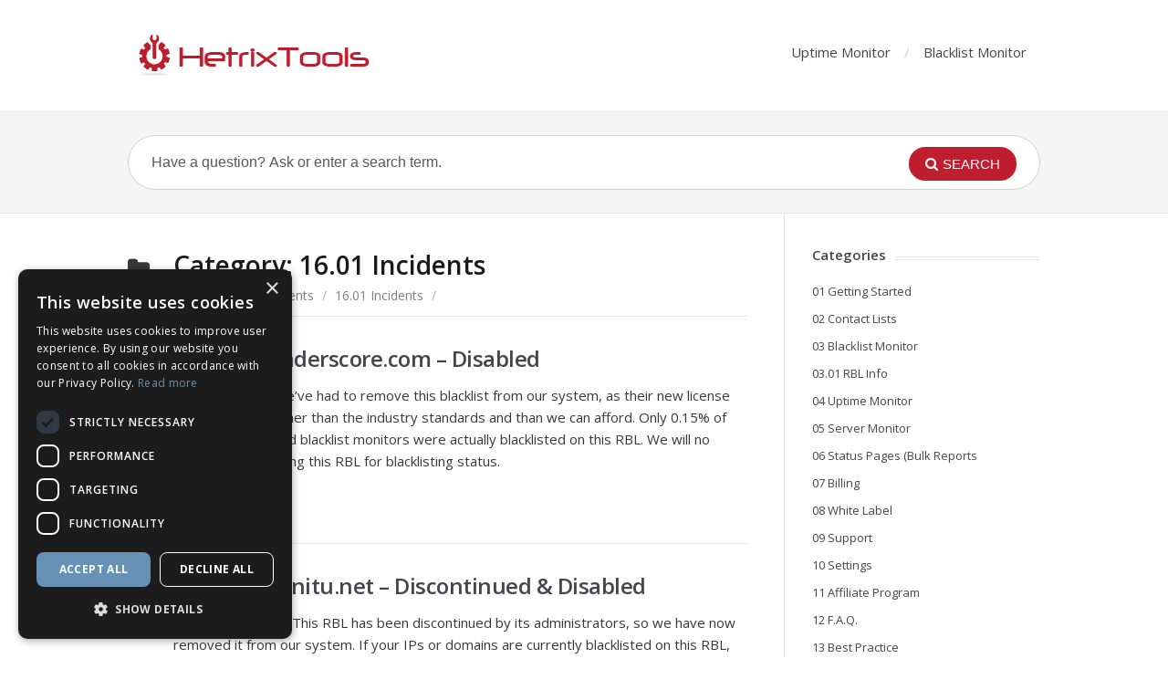

--- FILE ---
content_type: text/html; charset=UTF-8
request_url: https://docs.hetrixtools.com/category/announcements/incidents/
body_size: 12000
content:
<!DOCTYPE html>
<html lang="en-US">
<head><script>(function(w,i,g){w[g]=w[g]||[];if(typeof w[g].push=='function')w[g].push(i)})
(window,'AW-1048771149','google_tags_first_party');</script><script async src="/mu00/"></script>
			<script>
				window.dataLayer = window.dataLayer || [];
				function gtag(){dataLayer.push(arguments);}
				gtag('js', new Date());
				gtag('set', 'developer_id.dY2E1Nz', true);
				
			</script>
			
  <meta http-equiv="X-UA-Compatible" content="IE=Edge"/>
  <meta charset="UTF-8" />
  <meta name="viewport" content="width=device-width">
  <meta name="format-detection" content="telephone=no">
  <title>16.01 Incidents &#8211; HetrixTools</title>

	  <meta name='robots' content='max-image-preview:large' />
<link rel='dns-prefetch' href='//docs.hetrixtools.com' />
<link rel='dns-prefetch' href='//secure.gravatar.com' />
<link rel='dns-prefetch' href='//stats.wp.com' />
<link rel='dns-prefetch' href='//fonts.googleapis.com' />
<link rel='dns-prefetch' href='//v0.wordpress.com' />
<link rel="alternate" type="application/rss+xml" title="HetrixTools &raquo; Feed" href="https://docs.hetrixtools.com/feed/" />
<link rel="alternate" type="application/rss+xml" title="HetrixTools &raquo; Comments Feed" href="https://docs.hetrixtools.com/comments/feed/" />
<link rel="alternate" type="application/rss+xml" title="HetrixTools &raquo; 16.01 Incidents Category Feed" href="https://docs.hetrixtools.com/category/announcements/incidents/feed/" />
<style id='wp-img-auto-sizes-contain-inline-css' type='text/css'>
img:is([sizes=auto i],[sizes^="auto," i]){contain-intrinsic-size:3000px 1500px}
/*# sourceURL=wp-img-auto-sizes-contain-inline-css */
</style>
<style id='wp-emoji-styles-inline-css' type='text/css'>

	img.wp-smiley, img.emoji {
		display: inline !important;
		border: none !important;
		box-shadow: none !important;
		height: 1em !important;
		width: 1em !important;
		margin: 0 0.07em !important;
		vertical-align: -0.1em !important;
		background: none !important;
		padding: 0 !important;
	}
/*# sourceURL=wp-emoji-styles-inline-css */
</style>
<style id='wp-block-library-inline-css' type='text/css'>
:root{--wp-block-synced-color:#7a00df;--wp-block-synced-color--rgb:122,0,223;--wp-bound-block-color:var(--wp-block-synced-color);--wp-editor-canvas-background:#ddd;--wp-admin-theme-color:#007cba;--wp-admin-theme-color--rgb:0,124,186;--wp-admin-theme-color-darker-10:#006ba1;--wp-admin-theme-color-darker-10--rgb:0,107,160.5;--wp-admin-theme-color-darker-20:#005a87;--wp-admin-theme-color-darker-20--rgb:0,90,135;--wp-admin-border-width-focus:2px}@media (min-resolution:192dpi){:root{--wp-admin-border-width-focus:1.5px}}.wp-element-button{cursor:pointer}:root .has-very-light-gray-background-color{background-color:#eee}:root .has-very-dark-gray-background-color{background-color:#313131}:root .has-very-light-gray-color{color:#eee}:root .has-very-dark-gray-color{color:#313131}:root .has-vivid-green-cyan-to-vivid-cyan-blue-gradient-background{background:linear-gradient(135deg,#00d084,#0693e3)}:root .has-purple-crush-gradient-background{background:linear-gradient(135deg,#34e2e4,#4721fb 50%,#ab1dfe)}:root .has-hazy-dawn-gradient-background{background:linear-gradient(135deg,#faaca8,#dad0ec)}:root .has-subdued-olive-gradient-background{background:linear-gradient(135deg,#fafae1,#67a671)}:root .has-atomic-cream-gradient-background{background:linear-gradient(135deg,#fdd79a,#004a59)}:root .has-nightshade-gradient-background{background:linear-gradient(135deg,#330968,#31cdcf)}:root .has-midnight-gradient-background{background:linear-gradient(135deg,#020381,#2874fc)}:root{--wp--preset--font-size--normal:16px;--wp--preset--font-size--huge:42px}.has-regular-font-size{font-size:1em}.has-larger-font-size{font-size:2.625em}.has-normal-font-size{font-size:var(--wp--preset--font-size--normal)}.has-huge-font-size{font-size:var(--wp--preset--font-size--huge)}.has-text-align-center{text-align:center}.has-text-align-left{text-align:left}.has-text-align-right{text-align:right}.has-fit-text{white-space:nowrap!important}#end-resizable-editor-section{display:none}.aligncenter{clear:both}.items-justified-left{justify-content:flex-start}.items-justified-center{justify-content:center}.items-justified-right{justify-content:flex-end}.items-justified-space-between{justify-content:space-between}.screen-reader-text{border:0;clip-path:inset(50%);height:1px;margin:-1px;overflow:hidden;padding:0;position:absolute;width:1px;word-wrap:normal!important}.screen-reader-text:focus{background-color:#ddd;clip-path:none;color:#444;display:block;font-size:1em;height:auto;left:5px;line-height:normal;padding:15px 23px 14px;text-decoration:none;top:5px;width:auto;z-index:100000}html :where(.has-border-color){border-style:solid}html :where([style*=border-top-color]){border-top-style:solid}html :where([style*=border-right-color]){border-right-style:solid}html :where([style*=border-bottom-color]){border-bottom-style:solid}html :where([style*=border-left-color]){border-left-style:solid}html :where([style*=border-width]){border-style:solid}html :where([style*=border-top-width]){border-top-style:solid}html :where([style*=border-right-width]){border-right-style:solid}html :where([style*=border-bottom-width]){border-bottom-style:solid}html :where([style*=border-left-width]){border-left-style:solid}html :where(img[class*=wp-image-]){height:auto;max-width:100%}:where(figure){margin:0 0 1em}html :where(.is-position-sticky){--wp-admin--admin-bar--position-offset:var(--wp-admin--admin-bar--height,0px)}@media screen and (max-width:600px){html :where(.is-position-sticky){--wp-admin--admin-bar--position-offset:0px}}

/*# sourceURL=wp-block-library-inline-css */
</style><style id='wp-block-paragraph-inline-css' type='text/css'>
.is-small-text{font-size:.875em}.is-regular-text{font-size:1em}.is-large-text{font-size:2.25em}.is-larger-text{font-size:3em}.has-drop-cap:not(:focus):first-letter{float:left;font-size:8.4em;font-style:normal;font-weight:100;line-height:.68;margin:.05em .1em 0 0;text-transform:uppercase}body.rtl .has-drop-cap:not(:focus):first-letter{float:none;margin-left:.1em}p.has-drop-cap.has-background{overflow:hidden}:root :where(p.has-background){padding:1.25em 2.375em}:where(p.has-text-color:not(.has-link-color)) a{color:inherit}p.has-text-align-left[style*="writing-mode:vertical-lr"],p.has-text-align-right[style*="writing-mode:vertical-rl"]{rotate:180deg}
/*# sourceURL=https://docs.hetrixtools.com/wp-includes/blocks/paragraph/style.min.css */
</style>
<style id='global-styles-inline-css' type='text/css'>
:root{--wp--preset--aspect-ratio--square: 1;--wp--preset--aspect-ratio--4-3: 4/3;--wp--preset--aspect-ratio--3-4: 3/4;--wp--preset--aspect-ratio--3-2: 3/2;--wp--preset--aspect-ratio--2-3: 2/3;--wp--preset--aspect-ratio--16-9: 16/9;--wp--preset--aspect-ratio--9-16: 9/16;--wp--preset--color--black: #000000;--wp--preset--color--cyan-bluish-gray: #abb8c3;--wp--preset--color--white: #ffffff;--wp--preset--color--pale-pink: #f78da7;--wp--preset--color--vivid-red: #cf2e2e;--wp--preset--color--luminous-vivid-orange: #ff6900;--wp--preset--color--luminous-vivid-amber: #fcb900;--wp--preset--color--light-green-cyan: #7bdcb5;--wp--preset--color--vivid-green-cyan: #00d084;--wp--preset--color--pale-cyan-blue: #8ed1fc;--wp--preset--color--vivid-cyan-blue: #0693e3;--wp--preset--color--vivid-purple: #9b51e0;--wp--preset--gradient--vivid-cyan-blue-to-vivid-purple: linear-gradient(135deg,rgb(6,147,227) 0%,rgb(155,81,224) 100%);--wp--preset--gradient--light-green-cyan-to-vivid-green-cyan: linear-gradient(135deg,rgb(122,220,180) 0%,rgb(0,208,130) 100%);--wp--preset--gradient--luminous-vivid-amber-to-luminous-vivid-orange: linear-gradient(135deg,rgb(252,185,0) 0%,rgb(255,105,0) 100%);--wp--preset--gradient--luminous-vivid-orange-to-vivid-red: linear-gradient(135deg,rgb(255,105,0) 0%,rgb(207,46,46) 100%);--wp--preset--gradient--very-light-gray-to-cyan-bluish-gray: linear-gradient(135deg,rgb(238,238,238) 0%,rgb(169,184,195) 100%);--wp--preset--gradient--cool-to-warm-spectrum: linear-gradient(135deg,rgb(74,234,220) 0%,rgb(151,120,209) 20%,rgb(207,42,186) 40%,rgb(238,44,130) 60%,rgb(251,105,98) 80%,rgb(254,248,76) 100%);--wp--preset--gradient--blush-light-purple: linear-gradient(135deg,rgb(255,206,236) 0%,rgb(152,150,240) 100%);--wp--preset--gradient--blush-bordeaux: linear-gradient(135deg,rgb(254,205,165) 0%,rgb(254,45,45) 50%,rgb(107,0,62) 100%);--wp--preset--gradient--luminous-dusk: linear-gradient(135deg,rgb(255,203,112) 0%,rgb(199,81,192) 50%,rgb(65,88,208) 100%);--wp--preset--gradient--pale-ocean: linear-gradient(135deg,rgb(255,245,203) 0%,rgb(182,227,212) 50%,rgb(51,167,181) 100%);--wp--preset--gradient--electric-grass: linear-gradient(135deg,rgb(202,248,128) 0%,rgb(113,206,126) 100%);--wp--preset--gradient--midnight: linear-gradient(135deg,rgb(2,3,129) 0%,rgb(40,116,252) 100%);--wp--preset--font-size--small: 13px;--wp--preset--font-size--medium: 20px;--wp--preset--font-size--large: 36px;--wp--preset--font-size--x-large: 42px;--wp--preset--spacing--20: 0.44rem;--wp--preset--spacing--30: 0.67rem;--wp--preset--spacing--40: 1rem;--wp--preset--spacing--50: 1.5rem;--wp--preset--spacing--60: 2.25rem;--wp--preset--spacing--70: 3.38rem;--wp--preset--spacing--80: 5.06rem;--wp--preset--shadow--natural: 6px 6px 9px rgba(0, 0, 0, 0.2);--wp--preset--shadow--deep: 12px 12px 50px rgba(0, 0, 0, 0.4);--wp--preset--shadow--sharp: 6px 6px 0px rgba(0, 0, 0, 0.2);--wp--preset--shadow--outlined: 6px 6px 0px -3px rgb(255, 255, 255), 6px 6px rgb(0, 0, 0);--wp--preset--shadow--crisp: 6px 6px 0px rgb(0, 0, 0);}:where(.is-layout-flex){gap: 0.5em;}:where(.is-layout-grid){gap: 0.5em;}body .is-layout-flex{display: flex;}.is-layout-flex{flex-wrap: wrap;align-items: center;}.is-layout-flex > :is(*, div){margin: 0;}body .is-layout-grid{display: grid;}.is-layout-grid > :is(*, div){margin: 0;}:where(.wp-block-columns.is-layout-flex){gap: 2em;}:where(.wp-block-columns.is-layout-grid){gap: 2em;}:where(.wp-block-post-template.is-layout-flex){gap: 1.25em;}:where(.wp-block-post-template.is-layout-grid){gap: 1.25em;}.has-black-color{color: var(--wp--preset--color--black) !important;}.has-cyan-bluish-gray-color{color: var(--wp--preset--color--cyan-bluish-gray) !important;}.has-white-color{color: var(--wp--preset--color--white) !important;}.has-pale-pink-color{color: var(--wp--preset--color--pale-pink) !important;}.has-vivid-red-color{color: var(--wp--preset--color--vivid-red) !important;}.has-luminous-vivid-orange-color{color: var(--wp--preset--color--luminous-vivid-orange) !important;}.has-luminous-vivid-amber-color{color: var(--wp--preset--color--luminous-vivid-amber) !important;}.has-light-green-cyan-color{color: var(--wp--preset--color--light-green-cyan) !important;}.has-vivid-green-cyan-color{color: var(--wp--preset--color--vivid-green-cyan) !important;}.has-pale-cyan-blue-color{color: var(--wp--preset--color--pale-cyan-blue) !important;}.has-vivid-cyan-blue-color{color: var(--wp--preset--color--vivid-cyan-blue) !important;}.has-vivid-purple-color{color: var(--wp--preset--color--vivid-purple) !important;}.has-black-background-color{background-color: var(--wp--preset--color--black) !important;}.has-cyan-bluish-gray-background-color{background-color: var(--wp--preset--color--cyan-bluish-gray) !important;}.has-white-background-color{background-color: var(--wp--preset--color--white) !important;}.has-pale-pink-background-color{background-color: var(--wp--preset--color--pale-pink) !important;}.has-vivid-red-background-color{background-color: var(--wp--preset--color--vivid-red) !important;}.has-luminous-vivid-orange-background-color{background-color: var(--wp--preset--color--luminous-vivid-orange) !important;}.has-luminous-vivid-amber-background-color{background-color: var(--wp--preset--color--luminous-vivid-amber) !important;}.has-light-green-cyan-background-color{background-color: var(--wp--preset--color--light-green-cyan) !important;}.has-vivid-green-cyan-background-color{background-color: var(--wp--preset--color--vivid-green-cyan) !important;}.has-pale-cyan-blue-background-color{background-color: var(--wp--preset--color--pale-cyan-blue) !important;}.has-vivid-cyan-blue-background-color{background-color: var(--wp--preset--color--vivid-cyan-blue) !important;}.has-vivid-purple-background-color{background-color: var(--wp--preset--color--vivid-purple) !important;}.has-black-border-color{border-color: var(--wp--preset--color--black) !important;}.has-cyan-bluish-gray-border-color{border-color: var(--wp--preset--color--cyan-bluish-gray) !important;}.has-white-border-color{border-color: var(--wp--preset--color--white) !important;}.has-pale-pink-border-color{border-color: var(--wp--preset--color--pale-pink) !important;}.has-vivid-red-border-color{border-color: var(--wp--preset--color--vivid-red) !important;}.has-luminous-vivid-orange-border-color{border-color: var(--wp--preset--color--luminous-vivid-orange) !important;}.has-luminous-vivid-amber-border-color{border-color: var(--wp--preset--color--luminous-vivid-amber) !important;}.has-light-green-cyan-border-color{border-color: var(--wp--preset--color--light-green-cyan) !important;}.has-vivid-green-cyan-border-color{border-color: var(--wp--preset--color--vivid-green-cyan) !important;}.has-pale-cyan-blue-border-color{border-color: var(--wp--preset--color--pale-cyan-blue) !important;}.has-vivid-cyan-blue-border-color{border-color: var(--wp--preset--color--vivid-cyan-blue) !important;}.has-vivid-purple-border-color{border-color: var(--wp--preset--color--vivid-purple) !important;}.has-vivid-cyan-blue-to-vivid-purple-gradient-background{background: var(--wp--preset--gradient--vivid-cyan-blue-to-vivid-purple) !important;}.has-light-green-cyan-to-vivid-green-cyan-gradient-background{background: var(--wp--preset--gradient--light-green-cyan-to-vivid-green-cyan) !important;}.has-luminous-vivid-amber-to-luminous-vivid-orange-gradient-background{background: var(--wp--preset--gradient--luminous-vivid-amber-to-luminous-vivid-orange) !important;}.has-luminous-vivid-orange-to-vivid-red-gradient-background{background: var(--wp--preset--gradient--luminous-vivid-orange-to-vivid-red) !important;}.has-very-light-gray-to-cyan-bluish-gray-gradient-background{background: var(--wp--preset--gradient--very-light-gray-to-cyan-bluish-gray) !important;}.has-cool-to-warm-spectrum-gradient-background{background: var(--wp--preset--gradient--cool-to-warm-spectrum) !important;}.has-blush-light-purple-gradient-background{background: var(--wp--preset--gradient--blush-light-purple) !important;}.has-blush-bordeaux-gradient-background{background: var(--wp--preset--gradient--blush-bordeaux) !important;}.has-luminous-dusk-gradient-background{background: var(--wp--preset--gradient--luminous-dusk) !important;}.has-pale-ocean-gradient-background{background: var(--wp--preset--gradient--pale-ocean) !important;}.has-electric-grass-gradient-background{background: var(--wp--preset--gradient--electric-grass) !important;}.has-midnight-gradient-background{background: var(--wp--preset--gradient--midnight) !important;}.has-small-font-size{font-size: var(--wp--preset--font-size--small) !important;}.has-medium-font-size{font-size: var(--wp--preset--font-size--medium) !important;}.has-large-font-size{font-size: var(--wp--preset--font-size--large) !important;}.has-x-large-font-size{font-size: var(--wp--preset--font-size--x-large) !important;}
/*# sourceURL=global-styles-inline-css */
</style>

<style id='classic-theme-styles-inline-css' type='text/css'>
/*! This file is auto-generated */
.wp-block-button__link{color:#fff;background-color:#32373c;border-radius:9999px;box-shadow:none;text-decoration:none;padding:calc(.667em + 2px) calc(1.333em + 2px);font-size:1.125em}.wp-block-file__button{background:#32373c;color:#fff;text-decoration:none}
/*# sourceURL=/wp-includes/css/classic-themes.min.css */
</style>
<link rel='stylesheet' id='ht_toc-style-css-css' href='https://docs.hetrixtools.com/wp-content/plugins/heroic-table-of-contents/dist/blocks.style.build.css?ver=1767811867' type='text/css' media='all' />
<link rel='stylesheet' id='shortcodes-css-css' href='https://docs.hetrixtools.com/wp-content/plugins/knowhow-tools/shortcodes//shortcodes.css?ver=6.9' type='text/css' media='all' />
<link rel='stylesheet' id='wp-lightbox-2.min.css-css' href='https://docs.hetrixtools.com/wp-content/plugins/wp-lightbox-2/styles/lightbox.min.css?ver=1.3.4' type='text/css' media='all' />
<link rel='stylesheet' id='theme-style-css' href='https://docs.hetrixtools.com/wp-content/themes/knowhow/style.css?ver=6.9' type='text/css' media='all' />
<style id='theme-style-inline-css' type='text/css'>
 
				/* Links */
				a, 
				a:visited { color:#be1e2d; }
				a:hover, 
				.widget a:hover,
				#primary-nav ul a:hover,
				#footer-nav a:hover,
				#breadcrumbs a:hover { color:#be1e2d; }
				
				/* Theme Color */
				#commentform #submit, 
				.st_faq h2.active .action, 
				.widget_categories ul span, 
				.pagination .current, 
				.tags a, 
				.page-links span,
				#comments .comment-meta .author-badge,
				input[type="reset"],
				input[type="submit"],
				input[type="button"] { background: #be1e2d; }
				#live-search #searchsubmit, input[type="submit"] { background-color: #be1e2d; }
				.tags a:before { border-color: transparent #be1e2d transparent transparent; }

				
				
				
/*# sourceURL=theme-style-inline-css */
</style>
<link rel='stylesheet' id='theme-font-css' href='https://fonts.googleapis.com/css?family=Open+Sans:400,400italic,600,700&#038;subset=latin,latin-ext' type='text/css' media='all' />
<link rel='stylesheet' id='font-awesome-css' href='https://docs.hetrixtools.com/wp-content/themes/knowhow/css/font-awesome.min.css?ver=6.9' type='text/css' media='all' />
<script type="text/javascript" src="https://docs.hetrixtools.com/wp-includes/js/jquery/jquery.min.js?ver=3.7.1" id="jquery-core-js"></script>
<script type="text/javascript" src="https://docs.hetrixtools.com/wp-includes/js/jquery/jquery-migrate.min.js?ver=3.4.1" id="jquery-migrate-js"></script>
<link rel="https://api.w.org/" href="https://docs.hetrixtools.com/wp-json/" /><link rel="alternate" title="JSON" type="application/json" href="https://docs.hetrixtools.com/wp-json/wp/v2/categories/226" /><link rel="EditURI" type="application/rsd+xml" title="RSD" href="https://docs.hetrixtools.com/xmlrpc.php?rsd" />
<meta name="generator" content="WordPress 6.9" />
	<style>img#wpstats{display:none}</style>
		<!--[if lt IE 9]><script src="https://docs.hetrixtools.com/wp-content/themes/knowhow/js/html5.js"></script><![endif]--><!--[if (gte IE 6)&(lte IE 8)]><script src="https://docs.hetrixtools.com/wp-content/themes/knowhow/js/selectivizr-min.js"></script><![endif]--><link rel="shortcut icon" href="https://docs.hetrixtools.com/wp-content/uploads/2016/02/favicon.ico"/>

<!-- Jetpack Open Graph Tags -->
<meta property="og:type" content="website" />
<meta property="og:title" content="16.01 Incidents &#8211; HetrixTools" />
<meta property="og:url" content="https://docs.hetrixtools.com/category/announcements/incidents/" />
<meta property="og:site_name" content="HetrixTools" />
<meta property="og:image" content="https://s0.wp.com/i/blank.jpg" />
<meta property="og:image:width" content="200" />
<meta property="og:image:height" content="200" />
<meta property="og:image:alt" content="" />
<meta property="og:locale" content="en_US" />

<!-- End Jetpack Open Graph Tags -->
		<style type="text/css" id="wp-custom-css">
			code, pre {
    background-color: #f5f5f5;
    display: inline-block;
    border: 1px solid #ccc;
	  padding: 1px 4px 1px 4px;
    border-radius: 4px;
    margin-bottom: 0px !important;
}		</style>
		</head>
<body class="archive category category-incidents category-226 wp-embed-responsive wp-theme-knowhow">

  <!-- #site-container -->
  <div id="site-container" class="clearfix">

          <!-- #primary-nav-mobile -->
      <nav id="primary-nav-mobile">
        <a class="menu-toggle clearfix" href="#"><i class="fa fa-reorder"></i></a>
        <ul id="mobile-menu" class="clearfix"><li id="menu-item-681" class="menu-item menu-item-type-custom menu-item-object-custom menu-item-681"><a href="https://hetrixtools.com/uptime-monitor/">Uptime Monitor</a></li>
<li id="menu-item-680" class="menu-item menu-item-type-custom menu-item-object-custom menu-item-680"><a href="https://hetrixtools.com/blacklist-monitor/">Blacklist Monitor</a></li>
</ul>      </nav>
      <!-- /#primary-nav-mobile -->
    
    <!-- #header -->
    <header id="site-header" class="clearfix" role="banner">
      <div class="ht-container">

        <!-- #logo -->
        <div id="logo">
                    <a title="HetrixTools" href="https://docs.hetrixtools.com">
                          <img alt="HetrixTools" src="https://docs.hetrixtools.com/wp-content/uploads/2016/02/ht_logo-2.png">
                      </a>
                  </div>
        <!-- /#logo -->

                  <!-- #primary-nav -->
          <nav id="primary-nav" role="navigation" class="clearfix">
            <ul id="menu-mainmenu" class="nav sf-menu clearfix"><li class="menu-item menu-item-type-custom menu-item-object-custom menu-item-681"><a href="https://hetrixtools.com/uptime-monitor/">Uptime Monitor</a></li>
<li class="menu-item menu-item-type-custom menu-item-object-custom menu-item-680"><a href="https://hetrixtools.com/blacklist-monitor/">Blacklist Monitor</a></li>
</ul>          </nav>
          <!-- #primary-nav -->
        
      </div>
    </header>
    <!-- /#header -->

    <!-- #live-search -->
    <div id="live-search">
      <div class="ht-container">
        <div id="search-wrap">
          <form role="search" method="get" id="searchform" class="clearfix" action="https://docs.hetrixtools.com/">
            <input type="text" onfocus="if (this.value == 'Have a question? Ask or enter a search term.') {this.value = '';}" onblur="if (this.value == '')  {this.value = 'Have a question? Ask or enter a search term.';}" value="Have a question? Ask or enter a search term." name="s" id="s" autocapitalize="off" autocorrect="off" autocomplete="off" />
            <i class="live-search-loading fa fa-spinner fa-spin"></i>
            <button type="submit" id="searchsubmit">
              <i class='fa fa-search'></i><span>Search</span>
            </button>
          </form>
        </div>
      </div>
    </div>
<!-- /#live-search -->


<!-- #primary -->
<div id="primary" class="clearfix sidebar-right"> 
  <!-- .ht-container -->
  <div class="ht-container">

    <!-- #content -->
    <section id="content" role="main">


      <!-- #page-header -->
      <header id="page-header">
        <h1 class="page-title">Category: <span>16.01 Incidents</span></h1>
    <div id="breadcrumbs"><a href="https://docs.hetrixtools.com"><icon class="fa fa-home"></i></a><span class="sep">/</span><a href="https://docs.hetrixtools.com/category/announcements/">16 Announcements</a> <span class="sep">/</span> <a href="https://docs.hetrixtools.com/category/announcements/incidents/">16.01 Incidents</a> <span class="sep">/</span> </div></header>
<!-- /#page-header --> 

<!-- #sub-cats -->
<!-- #/sub-cats --> 



  
    <article id="post-5907" class="clearfix post-5907 post type-post status-publish format-standard hentry category-incidents tag-bl-score-senderscore-com tag-blacklist-monitor">

  
  <h2 class="entry-title">
    <a rel="bookmark" href="https://docs.hetrixtools.com/bl-score-senderscore-com-disabled/">bl.score.senderscore.com &#8211; Disabled</a>
  </h2>
  
  <div class="entry-content">
    <p>[April 16, 2025] We&#8217;ve had to remove this blacklist from our system, as their new license pricing is much higher than the industry standards and than we can afford. Only 0.15% of our total monitored blacklist monitors were actually blacklisted on this RBL. We will no longer be monitoring this RBL for blacklisting status.</p>
  </div>

  <a href="https://docs.hetrixtools.com/bl-score-senderscore-com-disabled/" class="readmore" title="bl.score.senderscore.com &#8211; Disabled">Read More<span> &rarr;</span></a>

</article>
  
    <article id="post-5687" class="clearfix post-5687 post type-post status-publish format-standard hentry category-incidents tag-blacklist-monitor tag-ix-dnsbl-manitu-net">

  
  <h2 class="entry-title">
    <a rel="bookmark" href="https://docs.hetrixtools.com/ix-dnsbl-manitu-net-discontinued-disabled/">ix.dnsbl.manitu.net &#8211; Discontinued &amp; Disabled</a>
  </h2>
  
  <div class="entry-content">
    <p>[January 16, 2025] This RBL has been discontinued by its administrators, so we have now removed it from our system. If your IPs or domains are currently blacklisted on this RBL, you will receive a delisting notification after the next automatic checkup of your monitors.</p>
  </div>

  <a href="https://docs.hetrixtools.com/ix-dnsbl-manitu-net-discontinued-disabled/" class="readmore" title="ix.dnsbl.manitu.net &#8211; Discontinued &amp; Disabled">Read More<span> &rarr;</span></a>

</article>
  
    <article id="post-5440" class="clearfix post-5440 post type-post status-publish format-standard hentry category-incidents tag-blacklist-monitor tag-dnsbl-dronebl-org">

  
  <h2 class="entry-title">
    <a rel="bookmark" href="https://docs.hetrixtools.com/dnsbl-dronebl-org-down/">dnsbl.dronebl.org &#8211; Down | Update: Recovered</a>
  </h2>
  
  <div class="entry-content">
    <p>[July 12, 2024] This blacklist has now recovered after suffering an unexpected outage. You can read more about this issue in their announcement blog post:https://www.dronebl.org/blog/42 We&#8217;ve now re-added this RBL to our Blacklist Monitoring system. [July 8th, 2024] This blacklist has become unresponsive, and their website is completely down. We&#8217;ve currently removed it from our [&hellip;]</p>
  </div>

  <a href="https://docs.hetrixtools.com/dnsbl-dronebl-org-down/" class="readmore" title="dnsbl.dronebl.org &#8211; Down | Update: Recovered">Read More<span> &rarr;</span></a>

</article>
  
    <article id="post-5423" class="clearfix post-5423 post type-post status-publish format-standard hentry category-incidents tag-blacklist-monitor tag-rbl-abuse-ro tag-uribl-abuse-ro">

  
  <h2 class="entry-title">
    <a rel="bookmark" href="https://docs.hetrixtools.com/rbl-abuse-ro-false-positives-disabled/">rbl.abuse.ro &amp; uribl.abuse.ro &#8211; False Positives &amp; Disabled | Update: Recovered</a>
  </h2>
  
  <div class="entry-content">
    <p>[July 12, 2024] This RBL has recovered its functionality, and we&#8217;ve now re-enabled it in our Blacklist Monitoring system. [June 25, 2024] This RBL has started issuing false positives. We have temporarily disabled it until the issue is fixed on their end. Looking at the RBL&#8217;s domain, it seems that ICANN has suspended it for [&hellip;]</p>
  </div>

  <a href="https://docs.hetrixtools.com/rbl-abuse-ro-false-positives-disabled/" class="readmore" title="rbl.abuse.ro &amp; uribl.abuse.ro &#8211; False Positives &amp; Disabled | Update: Recovered">Read More<span> &rarr;</span></a>

</article>
  
    <article id="post-5388" class="clearfix post-5388 post type-post status-publish format-standard hentry category-incidents tag-aspews-ext-sorbs-net tag-blacklist-monitor tag-block-dnsbl-sorbs-net tag-dnsbl-sorbs-net tag-dul-dnsbl-sorbs-net tag-escalations-dnsbl-sorbs-net tag-http-dnsbl-sorbs-net tag-l4-bbfh-ext-sorbs-net tag-misc-dnsbl-sorbs-net tag-new-spam-dnsbl-sorbs-net tag-old-spam-dnsbl-sorbs-net tag-problems-dnsbl-sorbs-net tag-proxies-dnsbl-sorbs-net tag-recent-spam-dnsbl-sorbs-net tag-relays-dnsbl-sorbs-net tag-safe-dnsbl-sorbs-net tag-smtp-dnsbl-sorbs-net tag-socks-dnsbl-sorbs-net tag-sorbs tag-sorbs-net tag-spam-dnsbl-sorbs-net tag-web-dnsbl-sorbs-net tag-zombie-dnsbl-sorbs-net">

  
  <h2 class="entry-title">
    <a rel="bookmark" href="https://docs.hetrixtools.com/sorbs-shut-down/">SORBS &#8211; Shut Down</a>
  </h2>
  
  <div class="entry-content">
    <p>[Update: June 10, 2024] We&#8217;ve now removed the SORBS RBLs from our system. If your IPs and domains were blacklisted on these RBLs, you will receive a delisting notification after the next automatic checkup of your monitors. [Update: June 8, 2024] We&#8217;ve been made aware that the reason for the June 6 incident was the [&hellip;]</p>
  </div>

  <a href="https://docs.hetrixtools.com/sorbs-shut-down/" class="readmore" title="SORBS &#8211; Shut Down">Read More<span> &rarr;</span></a>

</article>
  
    <article id="post-5383" class="clearfix post-5383 post type-post status-publish format-standard hentry category-incidents tag-bl-score-senderscore-com tag-blacklist-monitor">

  
  <h2 class="entry-title">
    <a rel="bookmark" href="https://docs.hetrixtools.com/bl-score-senderscore-com-false-positives/">bl.score.senderscore.com False Positives</a>
  </h2>
  
  <div class="entry-content">
    <p>[June 2, 2024] On June 2, 2024, at 06:55 AM (UTC), our system noticed false positive results starting to come in from this RBL. We immediately started investigating the issue, and a fix was implemented by 07:20 AM (UTC). During this time, a small number of IPs have been marked as being blacklisted on this [&hellip;]</p>
  </div>

  <a href="https://docs.hetrixtools.com/bl-score-senderscore-com-false-positives/" class="readmore" title="bl.score.senderscore.com False Positives">Read More<span> &rarr;</span></a>

</article>
  
    <article id="post-5125" class="clearfix post-5125 post type-post status-publish format-standard hentry category-incidents tag-bl-blocklist-de tag-blacklist-monitor">

  
  <h2 class="entry-title">
    <a rel="bookmark" href="https://docs.hetrixtools.com/bl-blocklist-de-unresponsive/">bl.blocklist.de &#8211; Unresponsive</a>
  </h2>
  
  <div class="entry-content">
    <p>[November 29, 2023] This RBL has been unresponsive for a few days now. We&#8217;ve temporarily removed it from our system until it recovers. If any of your monitors are blacklisted on this RBL, they will appear as delisted within the next 24 hours. We&#8217;ll keep an eye on the situation as it progresses.</p>
  </div>

  <a href="https://docs.hetrixtools.com/bl-blocklist-de-unresponsive/" class="readmore" title="bl.blocklist.de &#8211; Unresponsive">Read More<span> &rarr;</span></a>

</article>
  
    <article id="post-5103" class="clearfix post-5103 post type-post status-publish format-standard hentry category-incidents tag-blacklist-monitor tag-db-wpbl-info">

  
  <h2 class="entry-title">
    <a rel="bookmark" href="https://docs.hetrixtools.com/db-wpbl-info-shutting-down/">db.wpbl.info &#8211; Shutting Down</a>
  </h2>
  
  <div class="entry-content">
    <p>[November 7, 2023] This RBL has announced that it will soon be shutting down and no longer contains any blacklistings. It has now been removed from our system. Please find their announcement in the screen capture below:</p>
  </div>

  <a href="https://docs.hetrixtools.com/db-wpbl-info-shutting-down/" class="readmore" title="db.wpbl.info &#8211; Shutting Down">Read More<span> &rarr;</span></a>

</article>
  
    <article id="post-4931" class="clearfix post-4931 post type-post status-publish format-standard hentry category-incidents tag-netscan-rbl-blockedservers-com tag-rbl-blockedservers-com tag-spam-rbl-blockedservers-com">

  
  <h2 class="entry-title">
    <a rel="bookmark" href="https://docs.hetrixtools.com/blockedservers-com-unresponsive-removed/">blockedservers.com &#8211; Unresponsive &#038; Removed</a>
  </h2>
  
  <div class="entry-content">
    <p>[Update1: January 15, 2023] The RBLs appear to be back online and fully functional; we&#8217;ve re-enabled them on our system. [January 13, 2023] The following RBLs from blockedservers.com have become unresponsive, and we&#8217;ve temporarily removed them from our system: We&#8217;ll re-enable these RBLs when they become responsive again.</p>
  </div>

  <a href="https://docs.hetrixtools.com/blockedservers-com-unresponsive-removed/" class="readmore" title="blockedservers.com &#8211; Unresponsive &#038; Removed">Read More<span> &rarr;</span></a>

</article>
  
    <article id="post-4774" class="clearfix post-4774 post type-post status-publish format-standard hentry category-incidents">

  
  <h2 class="entry-title">
    <a rel="bookmark" href="https://docs.hetrixtools.com/delayed-notifications/">Delayed Notifications</a>
  </h2>
  
  <div class="entry-content">
    <p>[September 22, 2022] Today, from 13:35 (UTC) to 14:55 (UTC), part of our monitoring notifications and transactional emails have been delivered with a delay, while a very small number of notifications (non-emails) failed to deliver completely. Our technicians have found the issue to be with the system that handles the notifications queue; it had become [&hellip;]</p>
  </div>

  <a href="https://docs.hetrixtools.com/delayed-notifications/" class="readmore" title="Delayed Notifications">Read More<span> &rarr;</span></a>

</article>
  
    <!-- .page-navigation -->
  <div class="page-navigation clearfix">

    <div class="nav-previous">
          </div>

    <div class='pagination'><span class='current'>1</span><a href='https://docs.hetrixtools.com/category/announcements/incidents/page/2/' class='inactive' >2</a><a href='https://docs.hetrixtools.com/category/announcements/incidents/page/3/' class='inactive' >3</a><a href='https://docs.hetrixtools.com/category/announcements/incidents/page/2/'>&rsaquo;</a><a href='https://docs.hetrixtools.com/category/announcements/incidents/page/6/'>&raquo;</a></div>

    <div class="nav-next">
      <a href="https://docs.hetrixtools.com/category/announcements/incidents/page/2/" >Older Entries &rarr;</a>    </div>
    
    <!-- /.page-navigation --> 
    
  </div>
    
  
</section>
<!-- /#content -->

    <!-- #sidebar -->
  <aside id="sidebar" role="complementary">
    <div id="categories-2" class="widget widget_categories clearfix"><h4 class="widget-title"><span>Categories</span></h4>
			<ul>
					<li class="cat-item cat-item-10"><a href="https://docs.hetrixtools.com/category/getting-started/">01 Getting Started</a>
</li>
	<li class="cat-item cat-item-22"><a href="https://docs.hetrixtools.com/category/contact-lists/">02 Contact Lists</a>
</li>
	<li class="cat-item cat-item-11"><a href="https://docs.hetrixtools.com/category/blacklist-monitor/">03 Blacklist Monitor</a>
</li>
	<li class="cat-item cat-item-38"><a href="https://docs.hetrixtools.com/category/blacklist-monitor/rbl/">03.01 RBL Info</a>
</li>
	<li class="cat-item cat-item-12"><a href="https://docs.hetrixtools.com/category/uptime-monitor/">04 Uptime Monitor</a>
</li>
	<li class="cat-item cat-item-35"><a href="https://docs.hetrixtools.com/category/server-monitor/">05 Server Monitor</a>
</li>
	<li class="cat-item cat-item-13"><a href="https://docs.hetrixtools.com/category/bulk-reports/">06 Status Pages (Bulk Reports</span></a>
</li>
	<li class="cat-item cat-item-14"><a href="https://docs.hetrixtools.com/category/billing/">07 Billing</a>
</li>
	<li class="cat-item cat-item-23"><a href="https://docs.hetrixtools.com/category/white-label/">08 White Label</a>
</li>
	<li class="cat-item cat-item-1"><a href="https://docs.hetrixtools.com/category/support/">09 Support</a>
</li>
	<li class="cat-item cat-item-25"><a href="https://docs.hetrixtools.com/category/settings/">10 Settings</a>
</li>
	<li class="cat-item cat-item-16"><a href="https://docs.hetrixtools.com/category/affiliate-program/">11 Affiliate Program</a>
</li>
	<li class="cat-item cat-item-21"><a href="https://docs.hetrixtools.com/category/faq/">12 F.A.Q.</a>
</li>
	<li class="cat-item cat-item-18"><a href="https://docs.hetrixtools.com/category/best-practice/">13 Best Practice</a>
</li>
	<li class="cat-item cat-item-19"><a href="https://docs.hetrixtools.com/category/best-practice/best-practice-blacklist-monitor/">13.01 Blacklist Monitor</a>
</li>
	<li class="cat-item cat-item-20"><a href="https://docs.hetrixtools.com/category/best-practice/best-practice-uptime-monitor/">13.02 Uptime Monitor</a>
</li>
	<li class="cat-item cat-item-333"><a href="https://docs.hetrixtools.com/category/14-common-issues/">14 Common Issues</a>
</li>
	<li class="cat-item cat-item-17"><a href="https://docs.hetrixtools.com/category/api/">15 API</a>
</li>
	<li class="cat-item cat-item-224 current-cat-parent current-cat-ancestor"><a href="https://docs.hetrixtools.com/category/announcements/">16 Announcements</a>
</li>
	<li class="cat-item cat-item-226 current-cat"><a aria-current="page" href="https://docs.hetrixtools.com/category/announcements/incidents/">16.01 Incidents</a>
</li>
	<li class="cat-item cat-item-284"><a href="https://docs.hetrixtools.com/category/announcements/network-changes/">16.02 Network Changes</a>
</li>
	<li class="cat-item cat-item-366"><a href="https://docs.hetrixtools.com/category/17-common-errors/">17 Common Errors</a>
</li>
			</ul>

			</div><div id="st_popular_articles_widget-2" class="widget st_popular_articles_widget clearfix"> 
        <h4 class="widget-title"><span>Popular Articles</span></h4>                            
                <ul class="clearfix">
                
					                                        <li class="clearfix format-standard">
					<a href="https://docs.hetrixtools.com/oneclick-maintenance-mode/" rel="bookmark">OneClick Maintenance Mode</a>
                    </li>
                                        <li class="clearfix format-standard">
					<a href="https://docs.hetrixtools.com/how-to-remove-your-ip-from-the-outlook-blacklist/" rel="bookmark">How to remove your IP from the Outlook blacklist</a>
                    </li>
                                        <li class="clearfix format-standard">
					<a href="https://docs.hetrixtools.com/location-fail-log/" rel="bookmark">Location Fail Log</a>
                    </li>
                                        <li class="clearfix format-standard">
					<a href="https://docs.hetrixtools.com/network-diagnostics/" rel="bookmark">Network Diagnostics</a>
                    </li>
                                        <li class="clearfix format-standard">
					<a href="https://docs.hetrixtools.com/how-to-remove-your-ip-from-the-comcast-blacklist/" rel="bookmark">How to remove your IP from the Comcast blacklist</a>
                    </li>
                                        <li class="clearfix format-standard">
					<a href="https://docs.hetrixtools.com/avoid-ping-false-positives/" rel="bookmark">Avoid PING False Positives</a>
                    </li>
                                        <li class="clearfix format-standard">
					<a href="https://docs.hetrixtools.com/add-monitors-to-bulk-report/" rel="bookmark">Add monitors to a Status Page</a>
                    </li>
                                        <li class="clearfix format-standard">
					<a href="https://docs.hetrixtools.com/default-white-label-report/" rel="bookmark">Default White Label Landing Page</a>
                    </li>
                                        <li class="clearfix format-standard">
					<a href="https://docs.hetrixtools.com/uptime-monitoring-ip-addresses/" rel="bookmark">Uptime Monitoring IP Addresses</a>
                    </li>
                                        <li class="clearfix format-standard">
					<a href="https://docs.hetrixtools.com/blacklist-check-api/" rel="bookmark">Blacklist Check API</a>
                    </li>
                                        <li class="clearfix format-standard">
					<a href="https://docs.hetrixtools.com/block-view/" rel="bookmark">Block View</a>
                    </li>
                                        <li class="clearfix format-standard">
					<a href="https://docs.hetrixtools.com/how-to-ping-a-user-or-role-in-your-discord-notifications/" rel="bookmark">How to ping a User or Role in your Discord notifications</a>
                    </li>
                                        <li class="clearfix format-standard">
					<a href="https://docs.hetrixtools.com/how-to-setup-a-white-label-domain-or-subdomain/" rel="bookmark">How to set up a White Label Domain or Subdomain</a>
                    </li>
                                        <li class="clearfix format-standard">
					<a href="https://docs.hetrixtools.com/discord-integration/" rel="bookmark">Discord Integration</a>
                    </li>
                                        <li class="clearfix format-standard">
					<a href="https://docs.hetrixtools.com/how-to-create-a-beautiful-uptime-status-page/" rel="bookmark">How to create a beautiful Uptime Status page</a>
                    </li>
                                        
                    
                </ul>
		
		</div>    <!-- #sidebar -->
  </aside>
  
</div>
<!-- .ht-container --> 

</div>
<!-- /#primary -->

<!-- #footer-widgets -->
<!-- /#footer-widgets -->

<!-- #site-footer -->
<footer id="site-footer" class="clearfix" role="contentinfo">
  <div class="ht-container">

    
  <small id="copyright">
        </small>
  
</div>
<!-- /.ht-container -->
</footer> 
<!-- /#site-footer -->

<!-- /#site-container -->
</div>
<script type='text/javascript' src='https://docs.hetrixtools.com/wp-includes/js/jquery/jquery.js?ver=1.12.4-wp' id='jquery-js'></script>
<script type="speculationrules">
{"prefetch":[{"source":"document","where":{"and":[{"href_matches":"/*"},{"not":{"href_matches":["/wp-*.php","/wp-admin/*","/wp-content/uploads/*","/wp-content/*","/wp-content/plugins/*","/wp-content/themes/knowhow/*","/*\\?(.+)"]}},{"not":{"selector_matches":"a[rel~=\"nofollow\"]"}},{"not":{"selector_matches":".no-prefetch, .no-prefetch a"}}]},"eagerness":"conservative"}]}
</script>
	<script type="text/javascript">
	jQuery(document).ready(function() {
	jQuery('#live-search #s').liveSearch({url: 'https://docs.hetrixtools.com/index.php?ajax=1&s='});
	});
	</script>
<script type="text/javascript" src="https://docs.hetrixtools.com/wp-content/plugins/heroic-table-of-contents/dist/script.min.js?ver=1767811867" id="ht_toc-script-js-js"></script>
<script type="text/javascript" src="https://docs.hetrixtools.com/wp-content/plugins/knowhow-tools/shortcodes//shortcodes.js?ver=6.9" id="shortcodes-js-js"></script>
<script type="text/javascript" id="wp-jquery-lightbox-js-extra">
/* <![CDATA[ */
var JQLBSettings = {"fitToScreen":"1","resizeSpeed":"50","displayDownloadLink":"0","navbarOnTop":"0","loopImages":"","resizeCenter":"","marginSize":"0","linkTarget":"","help":"","prevLinkTitle":"previous image","nextLinkTitle":"next image","prevLinkText":"\u00ab Previous","nextLinkText":"Next \u00bb","closeTitle":"close image gallery","image":"Image ","of":" of ","download":"Download","jqlb_overlay_opacity":"80","jqlb_overlay_color":"#000000","jqlb_overlay_close":"1","jqlb_border_width":"10","jqlb_border_color":"#ffffff","jqlb_border_radius":"0","jqlb_image_info_background_transparency":"100","jqlb_image_info_bg_color":"#ffffff","jqlb_image_info_text_color":"#000000","jqlb_image_info_text_fontsize":"10","jqlb_show_text_for_image":"1","jqlb_next_image_title":"next image","jqlb_previous_image_title":"previous image","jqlb_next_button_image":"https://docs.hetrixtools.com/wp-content/plugins/wp-lightbox-2/styles/images/next.gif","jqlb_previous_button_image":"https://docs.hetrixtools.com/wp-content/plugins/wp-lightbox-2/styles/images/prev.gif","jqlb_maximum_width":"","jqlb_maximum_height":"","jqlb_show_close_button":"1","jqlb_close_image_title":"close image gallery","jqlb_close_image_max_heght":"22","jqlb_image_for_close_lightbox":"https://docs.hetrixtools.com/wp-content/plugins/wp-lightbox-2/styles/images/closelabel.gif","jqlb_keyboard_navigation":"1","jqlb_popup_size_fix":"0"};
//# sourceURL=wp-jquery-lightbox-js-extra
/* ]]> */
</script>
<script type="text/javascript" src="https://docs.hetrixtools.com/wp-content/plugins/wp-lightbox-2/js/dist/wp-lightbox-2.min.js?ver=1.3.4.1" id="wp-jquery-lightbox-js"></script>
<script type="text/javascript" src="https://docs.hetrixtools.com/wp-content/themes/knowhow/js/functions.js?ver=6.9" id="st_theme_custom-js"></script>
<script type="text/javascript" id="jetpack-stats-js-before">
/* <![CDATA[ */
_stq = window._stq || [];
_stq.push([ "view", {"v":"ext","blog":"99262078","post":"0","tz":"0","srv":"docs.hetrixtools.com","arch_cat":"announcements/incidents","arch_results":"10","j":"1:15.4"} ]);
_stq.push([ "clickTrackerInit", "99262078", "0" ]);
//# sourceURL=jetpack-stats-js-before
/* ]]> */
</script>
<script type="text/javascript" src="https://stats.wp.com/e-202603.js" id="jetpack-stats-js" defer="defer" data-wp-strategy="defer"></script>
<script type="text/javascript" src="https://docs.hetrixtools.com/wp-content/themes/knowhow/js/jquery.livesearch.js?ver=6.9" id="st_live_search-js"></script>
<script id="wp-emoji-settings" type="application/json">
{"baseUrl":"https://s.w.org/images/core/emoji/17.0.2/72x72/","ext":".png","svgUrl":"https://s.w.org/images/core/emoji/17.0.2/svg/","svgExt":".svg","source":{"concatemoji":"https://docs.hetrixtools.com/wp-includes/js/wp-emoji-release.min.js?ver=6.9"}}
</script>
<script type="module">
/* <![CDATA[ */
/*! This file is auto-generated */
const a=JSON.parse(document.getElementById("wp-emoji-settings").textContent),o=(window._wpemojiSettings=a,"wpEmojiSettingsSupports"),s=["flag","emoji"];function i(e){try{var t={supportTests:e,timestamp:(new Date).valueOf()};sessionStorage.setItem(o,JSON.stringify(t))}catch(e){}}function c(e,t,n){e.clearRect(0,0,e.canvas.width,e.canvas.height),e.fillText(t,0,0);t=new Uint32Array(e.getImageData(0,0,e.canvas.width,e.canvas.height).data);e.clearRect(0,0,e.canvas.width,e.canvas.height),e.fillText(n,0,0);const a=new Uint32Array(e.getImageData(0,0,e.canvas.width,e.canvas.height).data);return t.every((e,t)=>e===a[t])}function p(e,t){e.clearRect(0,0,e.canvas.width,e.canvas.height),e.fillText(t,0,0);var n=e.getImageData(16,16,1,1);for(let e=0;e<n.data.length;e++)if(0!==n.data[e])return!1;return!0}function u(e,t,n,a){switch(t){case"flag":return n(e,"\ud83c\udff3\ufe0f\u200d\u26a7\ufe0f","\ud83c\udff3\ufe0f\u200b\u26a7\ufe0f")?!1:!n(e,"\ud83c\udde8\ud83c\uddf6","\ud83c\udde8\u200b\ud83c\uddf6")&&!n(e,"\ud83c\udff4\udb40\udc67\udb40\udc62\udb40\udc65\udb40\udc6e\udb40\udc67\udb40\udc7f","\ud83c\udff4\u200b\udb40\udc67\u200b\udb40\udc62\u200b\udb40\udc65\u200b\udb40\udc6e\u200b\udb40\udc67\u200b\udb40\udc7f");case"emoji":return!a(e,"\ud83e\u1fac8")}return!1}function f(e,t,n,a){let r;const o=(r="undefined"!=typeof WorkerGlobalScope&&self instanceof WorkerGlobalScope?new OffscreenCanvas(300,150):document.createElement("canvas")).getContext("2d",{willReadFrequently:!0}),s=(o.textBaseline="top",o.font="600 32px Arial",{});return e.forEach(e=>{s[e]=t(o,e,n,a)}),s}function r(e){var t=document.createElement("script");t.src=e,t.defer=!0,document.head.appendChild(t)}a.supports={everything:!0,everythingExceptFlag:!0},new Promise(t=>{let n=function(){try{var e=JSON.parse(sessionStorage.getItem(o));if("object"==typeof e&&"number"==typeof e.timestamp&&(new Date).valueOf()<e.timestamp+604800&&"object"==typeof e.supportTests)return e.supportTests}catch(e){}return null}();if(!n){if("undefined"!=typeof Worker&&"undefined"!=typeof OffscreenCanvas&&"undefined"!=typeof URL&&URL.createObjectURL&&"undefined"!=typeof Blob)try{var e="postMessage("+f.toString()+"("+[JSON.stringify(s),u.toString(),c.toString(),p.toString()].join(",")+"));",a=new Blob([e],{type:"text/javascript"});const r=new Worker(URL.createObjectURL(a),{name:"wpTestEmojiSupports"});return void(r.onmessage=e=>{i(n=e.data),r.terminate(),t(n)})}catch(e){}i(n=f(s,u,c,p))}t(n)}).then(e=>{for(const n in e)a.supports[n]=e[n],a.supports.everything=a.supports.everything&&a.supports[n],"flag"!==n&&(a.supports.everythingExceptFlag=a.supports.everythingExceptFlag&&a.supports[n]);var t;a.supports.everythingExceptFlag=a.supports.everythingExceptFlag&&!a.supports.flag,a.supports.everything||((t=a.source||{}).concatemoji?r(t.concatemoji):t.wpemoji&&t.twemoji&&(r(t.twemoji),r(t.wpemoji)))});
//# sourceURL=https://docs.hetrixtools.com/wp-includes/js/wp-emoji-loader.min.js
/* ]]> */
</script>
<script>(function(w,d,s,l,i){w[l]=w[l]||[];w[l].push({'gtm.start':
new Date().getTime(),event:'gtm.js'});var f=d.getElementsByTagName(s)[0],
j=d.createElement(s),dl=l!='dataLayer'?'&l='+l:'';j.async=true;j.src=
'https://www.googletagmanager.com/gtm.js?id='+i+dl;f.parentNode.insertBefore(j,f);
})(window,document,'script','dataLayer','GTM-W22KW3PC');</script>
<noscript><iframe src="https://www.googletagmanager.com/ns.html?id=GTM-W22KW3PC"
height="0" width="0" style="display:none;visibility:hidden"></iframe></noscript>
<script async src="https://www.googletagmanager.com/gtag/js?id=G-CGY4J48TB9"></script>
<script type="text/javascript">
window.dataLayer = window.dataLayer || [];
function gtag(){dataLayer.push(arguments);}
gtag('js', new Date());
gtag('config', 'G-CGY4J48TB9');
</script>
<script defer src="https://static.cloudflareinsights.com/beacon.min.js/vcd15cbe7772f49c399c6a5babf22c1241717689176015" integrity="sha512-ZpsOmlRQV6y907TI0dKBHq9Md29nnaEIPlkf84rnaERnq6zvWvPUqr2ft8M1aS28oN72PdrCzSjY4U6VaAw1EQ==" data-cf-beacon='{"version":"2024.11.0","token":"f5c3211f9f074d148f97f50258aba7c2","server_timing":{"name":{"cfCacheStatus":true,"cfEdge":true,"cfExtPri":true,"cfL4":true,"cfOrigin":true,"cfSpeedBrain":true},"location_startswith":null}}' crossorigin="anonymous"></script>
</body>
</html>
